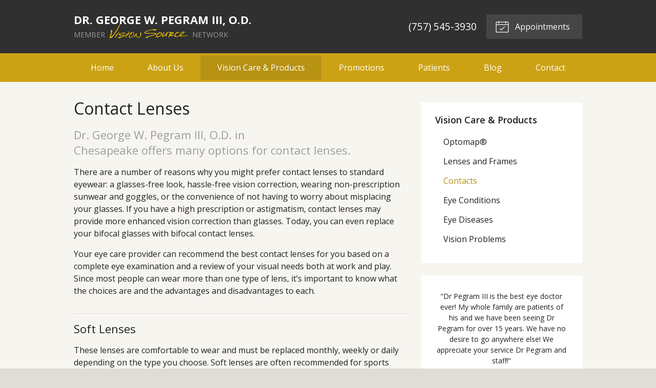

--- FILE ---
content_type: text/plain
request_url: https://www.google-analytics.com/j/collect?v=1&_v=j102&a=996438017&t=pageview&_s=1&dl=https%3A%2F%2Fvisionsource-drpegram.com%2Fvision-care-products%2Fcontacts%2F&ul=en-us%40posix&dt=Contact%20Lenses%20Offered%20at%20Dr.%20George%20W.%20Pegram%20III%2C%20O.D.%20in%20Chesapeake%20VA&sr=1280x720&vp=1280x720&_u=IEBAAEABAAAAACAAI~&jid=1442132867&gjid=1252865096&cid=485869461.1763227730&tid=UA-56496733-1&_gid=658608768.1763227730&_r=1&_slc=1&z=1064672439
body_size: -453
content:
2,cG-V0T5L8EJ18